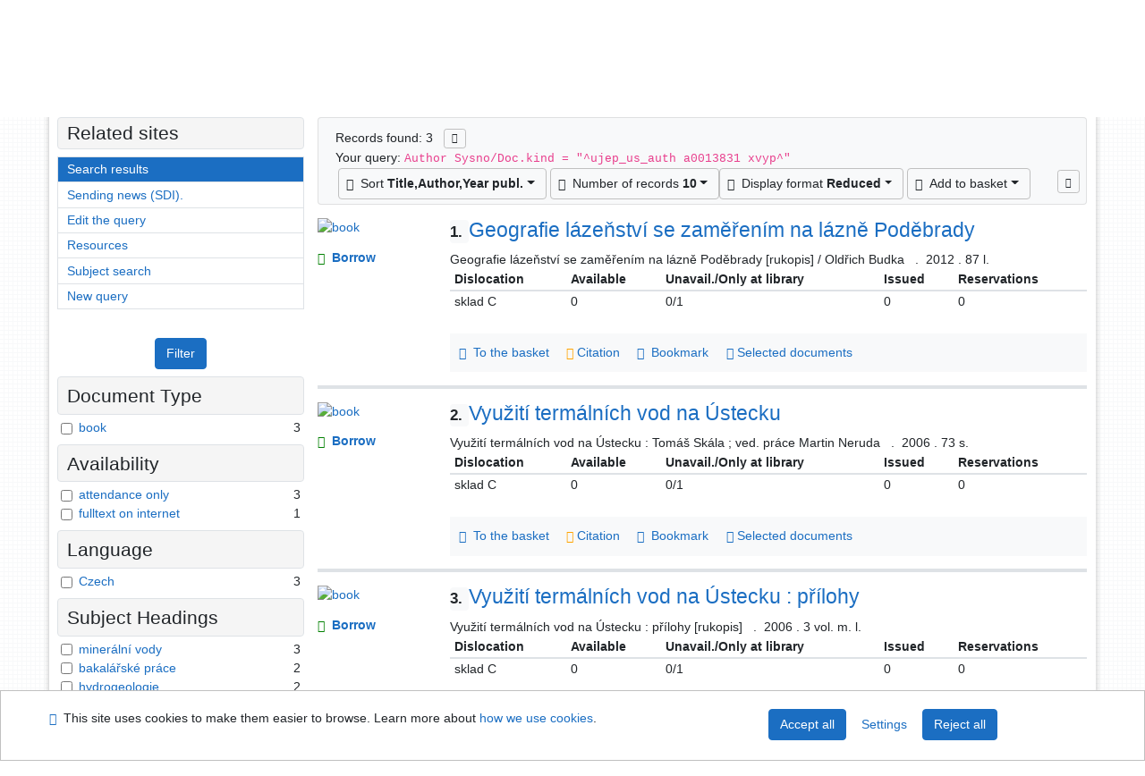

--- FILE ---
content_type: text/html; charset=utf-8
request_url: https://arl.ujep.cz/arl-ujep/en/result/?iset=1&st=ajax&facet=1&_=1769018646772
body_size: 2200
content:
<div id="facets"><form role="search" action="https://arl.ujep.cz/arl-ujep/en/result/" method="get" aria-label="Facet search" class="x"><div><div class="submit"><span><button type="submit" class="btn btn-light btn-sm" name="limits" value="Filter">Filter</button></span></div></div><fieldset class="card mb-1" data-limit="5">
<legend class="card-heading" id="fh-DOCDK">
<span>Document Type</span></legend>
<div id="fp-DOCDK" class="card-body p-1"><ul class="list-group">
<li class="form-check first" data-percentage="100.0%"><input type="checkbox" class="form-check-input" id="facDOCDK1" name="limv_DOCDK" value="book"><span class="item"><label for="facDOCDK1" class="form-check-label"><a href="https://arl.ujep.cz/arl-ujep/en/result/?field=AUK1&amp;term=%22%5Eujep_us_auth%5C*a0013831%5C*xvyp%5E%22&amp;qt=facet&amp;src=ujep_us_cat&amp;limv_DOCDK=book" rel="nofollow" title="Filter in: book" aria-label="Filter in: book">book</a></label>
</span> <span class="count float-right">3</span></li></ul>
<div class="more-block" data-txt-more="More" data-txt-moretitle="View more items" data-txt-fewer="Fewer" data-txt-fewertitle="View fewer items"></div></div></fieldset>
<fieldset class="card mb-1" data-limit="5">
<legend class="card-heading" id="fh-AVAIL">
<span>Availability</span></legend>
<div id="fp-AVAIL" class="card-body p-1"><ul class="list-group">
<li class="form-check first" data-percentage="100.0%"><input type="checkbox" class="form-check-input" id="facAVAIL1" name="limv_AVAIL" value="p"><span class="item"><label for="facAVAIL1" class="form-check-label"><a href="https://arl.ujep.cz/arl-ujep/en/result/?field=AUK1&amp;term=%22%5Eujep_us_auth%5C*a0013831%5C*xvyp%5E%22&amp;qt=facet&amp;src=ujep_us_cat&amp;limv_AVAIL=p" rel="nofollow" title="Filter in: attendance only" aria-label="Filter in: attendance only">attendance only</a></label>
</span> <span class="count float-right">3</span></li><li class="form-check x" data-percentage="33.3%"><input type="checkbox" class="form-check-input" id="facAVAIL2" name="limv_AVAIL" value="i"><span class="item"><label for="facAVAIL2" class="form-check-label"><a href="https://arl.ujep.cz/arl-ujep/en/result/?field=AUK1&amp;term=%22%5Eujep_us_auth%5C*a0013831%5C*xvyp%5E%22&amp;qt=facet&amp;src=ujep_us_cat&amp;limv_AVAIL=i" rel="nofollow" title="Filter in: fulltext on internet" aria-label="Filter in: fulltext on internet">fulltext on internet</a></label>
</span> <span class="count float-right">1</span></li></ul>
<div class="more-block" data-txt-more="More" data-txt-moretitle="View more items" data-txt-fewer="Fewer" data-txt-fewertitle="View fewer items"></div></div></fieldset>
<fieldset class="card mb-1" data-limit="5">
<legend class="card-heading" id="fh-LGT">
<span>Language</span></legend>
<div id="fp-LGT" class="card-body p-1"><ul class="list-group">
<li class="form-check first" data-percentage="100.0%"><input type="checkbox" class="form-check-input" id="facLGT1" name="limv_LGT" value="cze"><span class="item"><label for="facLGT1" class="form-check-label"><a href="https://arl.ujep.cz/arl-ujep/en/result/?field=AUK1&amp;term=%22%5Eujep_us_auth%5C*a0013831%5C*xvyp%5E%22&amp;qt=facet&amp;src=ujep_us_cat&amp;limv_LGT=cze" rel="nofollow" title="Filter in: Czech" aria-label="Filter in: Czech">Czech</a></label>
</span> <span class="count float-right">3</span></li></ul>
<div class="more-block" data-txt-more="More" data-txt-moretitle="View more items" data-txt-fewer="Fewer" data-txt-fewertitle="View fewer items"></div></div></fieldset>
<fieldset class="card mb-1" data-limit="5">
<legend class="card-heading" id="fh-SUBJECT">
<span>Subject Headings</span></legend>
<div id="fp-SUBJECT" class="card-body p-1"><ul class="list-group">
<li class="form-check first" data-percentage="100.0%"><input type="checkbox" class="form-check-input" id="facSUBJECT1" name="limv_SUBJECT" value="minerální vody"><span class="item"><label for="facSUBJECT1" class="form-check-label"><a href="https://arl.ujep.cz/arl-ujep/en/result/?field=AUK1&amp;term=%22%5Eujep_us_auth%5C*a0013831%5C*xvyp%5E%22&amp;qt=facet&amp;src=ujep_us_cat&amp;limv_SUBJECT=miner%C3%A1ln%C3%AD%20vody" rel="nofollow" title="Filter in: minerální vody" aria-label="Filter in: minerální vody">minerální vody</a></label>
</span> <span class="count float-right">3</span></li><li class="form-check x" data-percentage="66.7%"><input type="checkbox" class="form-check-input" id="facSUBJECT2" name="limv_SUBJECT" value="bakalářské práce"><span class="item"><label for="facSUBJECT2" class="form-check-label"><a href="https://arl.ujep.cz/arl-ujep/en/result/?field=AUK1&amp;term=%22%5Eujep_us_auth%5C*a0013831%5C*xvyp%5E%22&amp;qt=facet&amp;src=ujep_us_cat&amp;limv_SUBJECT=bakal%C3%A1%C5%99sk%C3%A9%20pr%C3%A1ce" rel="nofollow" title="Filter in: bakalářské práce" aria-label="Filter in: bakalářské práce">bakalářské práce</a></label>
</span> <span class="count float-right">2</span></li><li class="form-check x" data-percentage="66.7%"><input type="checkbox" class="form-check-input" id="facSUBJECT3" name="limv_SUBJECT" value="hydrogeologie"><span class="item"><label for="facSUBJECT3" class="form-check-label"><a href="https://arl.ujep.cz/arl-ujep/en/result/?field=AUK1&amp;term=%22%5Eujep_us_auth%5C*a0013831%5C*xvyp%5E%22&amp;qt=facet&amp;src=ujep_us_cat&amp;limv_SUBJECT=hydrogeologie" rel="nofollow" title="Filter in: hydrogeologie" aria-label="Filter in: hydrogeologie">hydrogeologie</a></label>
</span> <span class="count float-right">2</span></li><li class="form-check x" data-percentage="66.7%"><input type="checkbox" class="form-check-input" id="facSUBJECT4" name="limv_SUBJECT" value="ústí nad labem (česko : oblast)"><span class="item"><label for="facSUBJECT4" class="form-check-label"><a href="https://arl.ujep.cz/arl-ujep/en/result/?field=AUK1&amp;term=%22%5Eujep_us_auth%5C*a0013831%5C*xvyp%5E%22&amp;qt=facet&amp;src=ujep_us_cat&amp;limv_SUBJECT=%C3%BAst%C3%AD%20nad%20labem%20(%C4%8Desko%20%3A%20oblast)" rel="nofollow" title="Filter in: ústí nad labem (česko : oblast)" aria-label="Filter in: ústí nad labem (česko : oblast)">ústí nad labem (česko : oblast)</a></label>
</span> <span class="count float-right">2</span></li><li class="form-check x" data-percentage="33.3%"><input type="checkbox" class="form-check-input" id="facSUBJECT5" name="limv_SUBJECT" value="diplomové práce"><span class="item"><label for="facSUBJECT5" class="form-check-label"><a href="https://arl.ujep.cz/arl-ujep/en/result/?field=AUK1&amp;term=%22%5Eujep_us_auth%5C*a0013831%5C*xvyp%5E%22&amp;qt=facet&amp;src=ujep_us_cat&amp;limv_SUBJECT=diplomov%C3%A9%20pr%C3%A1ce" rel="nofollow" title="Filter in: diplomové práce" aria-label="Filter in: diplomové práce">diplomové práce</a></label>
</span> <span class="count float-right">1</span></li><li class="form-check x" data-percentage="33.3%"><input type="checkbox" class="form-check-input" id="facSUBJECT6" name="limv_SUBJECT" value="geografie"><span class="item"><label for="facSUBJECT6" class="form-check-label"><a href="https://arl.ujep.cz/arl-ujep/en/result/?field=AUK1&amp;term=%22%5Eujep_us_auth%5C*a0013831%5C*xvyp%5E%22&amp;qt=facet&amp;src=ujep_us_cat&amp;limv_SUBJECT=geografie" rel="nofollow" title="Filter in: geografie" aria-label="Filter in: geografie">geografie</a></label>
</span> <span class="count float-right">1</span></li><li class="form-check x" data-percentage="33.3%"><input type="checkbox" class="form-check-input" id="facSUBJECT7" name="limv_SUBJECT" value="lázeňství"><span class="item"><label for="facSUBJECT7" class="form-check-label"><a href="https://arl.ujep.cz/arl-ujep/en/result/?field=AUK1&amp;term=%22%5Eujep_us_auth%5C*a0013831%5C*xvyp%5E%22&amp;qt=facet&amp;src=ujep_us_cat&amp;limv_SUBJECT=l%C3%A1ze%C5%88stv%C3%AD" rel="nofollow" title="Filter in: lázeňství" aria-label="Filter in: lázeňství">lázeňství</a></label>
</span> <span class="count float-right">1</span></li><li class="form-check x" data-percentage="33.3%"><input type="checkbox" class="form-check-input" id="facSUBJECT8" name="limv_SUBJECT" value="lázně poděbrady"><span class="item"><label for="facSUBJECT8" class="form-check-label"><a href="https://arl.ujep.cz/arl-ujep/en/result/?field=AUK1&amp;term=%22%5Eujep_us_auth%5C*a0013831%5C*xvyp%5E%22&amp;qt=facet&amp;src=ujep_us_cat&amp;limv_SUBJECT=l%C3%A1zn%C4%9B%20pod%C4%9Bbrady" rel="nofollow" title="Filter in: lázně poděbrady" aria-label="Filter in: lázně poděbrady">lázně poděbrady</a></label>
</span> <span class="count float-right">1</span></li><li class="form-check x" data-percentage="33.3%"><input type="checkbox" class="form-check-input" id="facSUBJECT9" name="limv_SUBJECT" value="mineral water"><span class="item"><label for="facSUBJECT9" class="form-check-label"><a href="https://arl.ujep.cz/arl-ujep/en/result/?field=AUK1&amp;term=%22%5Eujep_us_auth%5C*a0013831%5C*xvyp%5E%22&amp;qt=facet&amp;src=ujep_us_cat&amp;limv_SUBJECT=mineral%20water" rel="nofollow" title="Filter in: mineral water" aria-label="Filter in: mineral water">mineral water</a></label>
</span> <span class="count float-right">1</span></li><li class="form-check x" data-percentage="33.3%"><input type="checkbox" class="form-check-input" id="facSUBJECT10" name="limv_SUBJECT" value="potenciál"><span class="item"><label for="facSUBJECT10" class="form-check-label"><a href="https://arl.ujep.cz/arl-ujep/en/result/?field=AUK1&amp;term=%22%5Eujep_us_auth%5C*a0013831%5C*xvyp%5E%22&amp;qt=facet&amp;src=ujep_us_cat&amp;limv_SUBJECT=potenci%C3%A1l" rel="nofollow" title="Filter in: potenciál" aria-label="Filter in: potenciál">potenciál</a></label>
</span> <span class="count float-right">1</span></li><li class="form-check x" data-percentage="33.3%"><input type="checkbox" class="form-check-input" id="facSUBJECT11" name="limv_SUBJECT" value="potential"><span class="item"><label for="facSUBJECT11" class="form-check-label"><a href="https://arl.ujep.cz/arl-ujep/en/result/?field=AUK1&amp;term=%22%5Eujep_us_auth%5C*a0013831%5C*xvyp%5E%22&amp;qt=facet&amp;src=ujep_us_cat&amp;limv_SUBJECT=potential" rel="nofollow" title="Filter in: potential" aria-label="Filter in: potential">potential</a></label>
</span> <span class="count float-right">1</span></li><li class="form-check x" data-percentage="33.3%"><input type="checkbox" class="form-check-input" id="facSUBJECT12" name="limv_SUBJECT" value="přírodní léčivé zdroje"><span class="item"><label for="facSUBJECT12" class="form-check-label"><a href="https://arl.ujep.cz/arl-ujep/en/result/?field=AUK1&amp;term=%22%5Eujep_us_auth%5C*a0013831%5C*xvyp%5E%22&amp;qt=facet&amp;src=ujep_us_cat&amp;limv_SUBJECT=p%C5%99%C3%ADrodn%C3%AD%20l%C3%A9%C4%8Div%C3%A9%20zdroje" rel="nofollow" title="Filter in: přírodní léčivé zdroje" aria-label="Filter in: přírodní léčivé zdroje">přírodní léčivé zdroje</a></label>
</span> <span class="count float-right">1</span></li><li class="form-check x" data-percentage="33.3%"><input type="checkbox" class="form-check-input" id="facSUBJECT13" name="limv_SUBJECT" value="spa"><span class="item"><label for="facSUBJECT13" class="form-check-label"><a href="https://arl.ujep.cz/arl-ujep/en/result/?field=AUK1&amp;term=%22%5Eujep_us_auth%5C*a0013831%5C*xvyp%5E%22&amp;qt=facet&amp;src=ujep_us_cat&amp;limv_SUBJECT=spa" rel="nofollow" title="Filter in: spa" aria-label="Filter in: spa">spa</a></label>
</span> <span class="count float-right">1</span></li><li class="form-check x" data-percentage="33.3%"><input type="checkbox" class="form-check-input" id="facSUBJECT14" name="limv_SUBJECT" value="spa industry"><span class="item"><label for="facSUBJECT14" class="form-check-label"><a href="https://arl.ujep.cz/arl-ujep/en/result/?field=AUK1&amp;term=%22%5Eujep_us_auth%5C*a0013831%5C*xvyp%5E%22&amp;qt=facet&amp;src=ujep_us_cat&amp;limv_SUBJECT=spa%20industry" rel="nofollow" title="Filter in: spa industry" aria-label="Filter in: spa industry">spa industry</a></label>
</span> <span class="count float-right">1</span></li></ul>
<div class="more-block" data-txt-more="More" data-txt-moretitle="View more items" data-txt-fewer="Fewer" data-txt-fewertitle="View fewer items"></div></div></fieldset>
<fieldset class="card mb-1" data-limit="5">
<legend class="card-heading" id="fh-AUP">
<span>Author</span></legend>
<div id="fp-AUP" class="card-body p-1"><ul class="list-group">
<li class="form-check first" data-percentage="66.7%"><input type="checkbox" class="form-check-input" id="facAUP1" name="limv_AUP" value="neruda martin 1971-"><span class="item"><label for="facAUP1" class="form-check-label"><a href="https://arl.ujep.cz/arl-ujep/en/result/?field=AUK1&amp;term=%22%5Eujep_us_auth%5C*a0013831%5C*xvyp%5E%22&amp;qt=facet&amp;src=ujep_us_cat&amp;limv_AUP=neruda%20martin%201971-" rel="nofollow" title="Filter in: Neruda Martin 1971-" aria-label="Filter in: Neruda Martin 1971-">Neruda Martin 1971-</a></label>
</span> <span class="count float-right">2</span></li><li class="form-check x" data-percentage="66.7%"><input type="checkbox" class="form-check-input" id="facAUP2" name="limv_AUP" value="skála tomáš"><span class="item"><label for="facAUP2" class="form-check-label"><a href="https://arl.ujep.cz/arl-ujep/en/result/?field=AUK1&amp;term=%22%5Eujep_us_auth%5C*a0013831%5C*xvyp%5E%22&amp;qt=facet&amp;src=ujep_us_cat&amp;limv_AUP=sk%C3%A1la%20tom%C3%A1%C5%A1" rel="nofollow" title="Filter in: Skála Tomáš" aria-label="Filter in: Skála Tomáš">Skála Tomáš</a></label>
</span> <span class="count float-right">2</span></li><li class="form-check x" data-percentage="33.3%"><input type="checkbox" class="form-check-input" id="facAUP3" name="limv_AUP" value="anděl jiří 1950-"><span class="item"><label for="facAUP3" class="form-check-label"><a href="https://arl.ujep.cz/arl-ujep/en/result/?field=AUK1&amp;term=%22%5Eujep_us_auth%5C*a0013831%5C*xvyp%5E%22&amp;qt=facet&amp;src=ujep_us_cat&amp;limv_AUP=and%C4%9Bl%20ji%C5%99%C3%AD%201950-" rel="nofollow" title="Filter in: Anděl Jiří 1950-" aria-label="Filter in: Anděl Jiří 1950-">Anděl Jiří 1950-</a></label>
</span> <span class="count float-right">1</span></li><li class="form-check x" data-percentage="33.3%"><input type="checkbox" class="form-check-input" id="facAUP4" name="limv_AUP" value="budka oldřich 1984-"><span class="item"><label for="facAUP4" class="form-check-label"><a href="https://arl.ujep.cz/arl-ujep/en/result/?field=AUK1&amp;term=%22%5Eujep_us_auth%5C*a0013831%5C*xvyp%5E%22&amp;qt=facet&amp;src=ujep_us_cat&amp;limv_AUP=budka%20old%C5%99ich%201984-" rel="nofollow" title="Filter in: Budka Oldřich 1984-" aria-label="Filter in: Budka Oldřich 1984-">Budka Oldřich 1984-</a></label>
</span> <span class="count float-right">1</span></li></ul>
<div class="more-block" data-txt-more="More" data-txt-moretitle="View more items" data-txt-fewer="Fewer" data-txt-fewertitle="View fewer items"></div></div></fieldset>
<fieldset class="card mb-1" data-limit="5">
<legend class="card-heading" id="fh-COUNTRY">
<span>Country</span></legend>
<div id="fp-COUNTRY" class="card-body p-1"><ul class="list-group">
<li class="form-check first" data-percentage="100.0%"><input type="checkbox" class="form-check-input" id="facCOUNTRY1" name="limv_COUNTRY" value="xr"><span class="item"><label for="facCOUNTRY1" class="form-check-label"><a href="https://arl.ujep.cz/arl-ujep/en/result/?field=AUK1&amp;term=%22%5Eujep_us_auth%5C*a0013831%5C*xvyp%5E%22&amp;qt=facet&amp;src=ujep_us_cat&amp;limv_COUNTRY=xr" rel="nofollow" title="Filter in: Czech Republic" aria-label="Filter in: Czech Republic">Czech Republic</a></label>
</span> <span class="count float-right">3</span></li></ul>
<div class="more-block" data-txt-more="More" data-txt-moretitle="View more items" data-txt-fewer="Fewer" data-txt-fewertitle="View fewer items"></div></div></fieldset>
<div class="submit"><input type="hidden" name="field" value="AUK1"><input type="hidden" name="term" value="&quot;^ujep_us_auth\*a0013831\*xvyp^&quot;"><input type="hidden" name="qt" value="facet"><input type="hidden" name="src" value="ujep_us_cat"><span><button type="submit" class="btn btn-light btn-sm" name="limits" value="Filter">Filter</button></span><input type="hidden" name="op" value="result"></div></form></div><!-- page-total: 0.26 -->


--- FILE ---
content_type: text/javascript; charset=utf-8
request_url: https://arl.ujep.cz/i2/js/lib/clipboard/clipboard.min.v-772.js
body_size: 3162
content:
/*!
 * clipboard.js v2.0.10
 * https://clipboardjs.com/
 *
 * Licensed MIT © Zeno Rocha
 */
!function(t,e){"object"==typeof exports&&"object"==typeof module?module.exports=e():"function"==typeof define&&define.amd?define([],e):"object"==typeof exports?exports.ClipboardJS=e():t.ClipboardJS=e()}(this,function(){return n={686:function(t,e,n){"use strict";n.d(e,{default:function(){return o}});var e=n(279),i=n.n(e),e=n(370),u=n.n(e),e=n(817),c=n.n(e);function a(t){try{return document.execCommand(t)}catch(t){return}}var f=function(t){t=c()(t);return a("cut"),t};var l=function(t){var e,n,o,r=1<arguments.length&&void 0!==arguments[1]?arguments[1]:{container:document.body},i="";return"string"==typeof t?(e=t,n="rtl"===document.documentElement.getAttribute("dir"),(o=document.createElement("textarea")).style.fontSize="12pt",o.style.border="0",o.style.padding="0",o.style.margin="0",o.style.position="absolute",o.style[n?"right":"left"]="-9999px",n=window.pageYOffset||document.documentElement.scrollTop,o.style.top="".concat(n,"px"),o.setAttribute("readonly",""),o.value=e,o=o,r.container.appendChild(o),i=c()(o),a("copy"),o.remove()):(i=c()(t),a("copy")),i};function r(t){return(r="function"==typeof Symbol&&"symbol"==typeof Symbol.iterator?function(t){return typeof t}:function(t){return t&&"function"==typeof Symbol&&t.constructor===Symbol&&t!==Symbol.prototype?"symbol":typeof t})(t)}var s=function(){var t=0<arguments.length&&void 0!==arguments[0]?arguments[0]:{},e=t.action,n=void 0===e?"copy":e,o=t.container,e=t.target,t=t.text;if("copy"!==n&&"cut"!==n)throw new Error('Invalid "action" value, use either "copy" or "cut"');if(void 0!==e){if(!e||"object"!==r(e)||1!==e.nodeType)throw new Error('Invalid "target" value, use a valid Element');if("copy"===n&&e.hasAttribute("disabled"))throw new Error('Invalid "target" attribute. Please use "readonly" instead of "disabled" attribute');if("cut"===n&&(e.hasAttribute("readonly")||e.hasAttribute("disabled")))throw new Error('Invalid "target" attribute. You can\'t cut text from elements with "readonly" or "disabled" attributes')}return t?l(t,{container:o}):e?"cut"===n?f(e):l(e,{container:o}):void 0};function p(t){return(p="function"==typeof Symbol&&"symbol"==typeof Symbol.iterator?function(t){return typeof t}:function(t){return t&&"function"==typeof Symbol&&t.constructor===Symbol&&t!==Symbol.prototype?"symbol":typeof t})(t)}function d(t,e){for(var n=0;n<e.length;n++){var o=e[n];o.enumerable=o.enumerable||!1,o.configurable=!0,"value"in o&&(o.writable=!0),Object.defineProperty(t,o.key,o)}}function y(t,e){return(y=Object.setPrototypeOf||function(t,e){return t.__proto__=e,t})(t,e)}function h(n){var o=function(){if("undefined"==typeof Reflect||!Reflect.construct)return!1;if(Reflect.construct.sham)return!1;if("function"==typeof Proxy)return!0;try{return Date.prototype.toString.call(Reflect.construct(Date,[],function(){})),!0}catch(t){return!1}}();return function(){var t,e=m(n);return t=o?(t=m(this).constructor,Reflect.construct(e,arguments,t)):e.apply(this,arguments),e=this,!(t=t)||"object"!==p(t)&&"function"!=typeof t?function(t){if(void 0!==t)return t;throw new ReferenceError("this hasn't been initialised - super() hasn't been called")}(e):t}}function m(t){return(m=Object.setPrototypeOf?Object.getPrototypeOf:function(t){return t.__proto__||Object.getPrototypeOf(t)})(t)}function v(t,e){t="data-clipboard-".concat(t);if(e.hasAttribute(t))return e.getAttribute(t)}var o=function(){!function(t,e){if("function"!=typeof e&&null!==e)throw new TypeError("Super expression must either be null or a function");t.prototype=Object.create(e&&e.prototype,{constructor:{value:t,writable:!0,configurable:!0}}),e&&y(t,e)}(r,i());var t,e,n,o=h(r);function r(t,e){var n;return function(t){if(!(t instanceof r))throw new TypeError("Cannot call a class as a function")}(this),(n=o.call(this)).resolveOptions(e),n.listenClick(t),n}return t=r,n=[{key:"copy",value:function(t){var e=1<arguments.length&&void 0!==arguments[1]?arguments[1]:{container:document.body};return l(t,e)}},{key:"cut",value:function(t){return f(t)}},{key:"isSupported",value:function(){var t=0<arguments.length&&void 0!==arguments[0]?arguments[0]:["copy","cut"],t="string"==typeof t?[t]:t,e=!!document.queryCommandSupported;return t.forEach(function(t){e=e&&!!document.queryCommandSupported(t)}),e}}],(e=[{key:"resolveOptions",value:function(){var t=0<arguments.length&&void 0!==arguments[0]?arguments[0]:{};this.action="function"==typeof t.action?t.action:this.defaultAction,this.target="function"==typeof t.target?t.target:this.defaultTarget,this.text="function"==typeof t.text?t.text:this.defaultText,this.container="object"===p(t.container)?t.container:document.body}},{key:"listenClick",value:function(t){var e=this;this.listener=u()(t,"click",function(t){return e.onClick(t)})}},{key:"onClick",value:function(t){var e=t.delegateTarget||t.currentTarget,n=this.action(e)||"copy",t=s({action:n,container:this.container,target:this.target(e),text:this.text(e)});this.emit(t?"success":"error",{action:n,text:t,trigger:e,clearSelection:function(){e&&e.focus(),document.activeElement.blur(),window.getSelection().removeAllRanges()}})}},{key:"defaultAction",value:function(t){return v("action",t)}},{key:"defaultTarget",value:function(t){t=v("target",t);if(t)return document.querySelector(t)}},{key:"defaultText",value:function(t){return v("text",t)}},{key:"destroy",value:function(){this.listener.destroy()}}])&&d(t.prototype,e),n&&d(t,n),r}()},828:function(t){var e;"undefined"==typeof Element||Element.prototype.matches||((e=Element.prototype).matches=e.matchesSelector||e.mozMatchesSelector||e.msMatchesSelector||e.oMatchesSelector||e.webkitMatchesSelector),t.exports=function(t,e){for(;t&&9!==t.nodeType;){if("function"==typeof t.matches&&t.matches(e))return t;t=t.parentNode}}},438:function(t,e,n){var u=n(828);function i(t,e,n,o,r){var i=function(e,n,t,o){return function(t){t.delegateTarget=u(t.target,n),t.delegateTarget&&o.call(e,t)}}.apply(this,arguments);return t.addEventListener(n,i,r),{destroy:function(){t.removeEventListener(n,i,r)}}}t.exports=function(t,e,n,o,r){return"function"==typeof t.addEventListener?i.apply(null,arguments):"function"==typeof n?i.bind(null,document).apply(null,arguments):("string"==typeof t&&(t=document.querySelectorAll(t)),Array.prototype.map.call(t,function(t){return i(t,e,n,o,r)}))}},879:function(t,n){n.node=function(t){return void 0!==t&&t instanceof HTMLElement&&1===t.nodeType},n.nodeList=function(t){var e=Object.prototype.toString.call(t);return void 0!==t&&("[object NodeList]"===e||"[object HTMLCollection]"===e)&&"length"in t&&(0===t.length||n.node(t[0]))},n.string=function(t){return"string"==typeof t||t instanceof String},n.fn=function(t){return"[object Function]"===Object.prototype.toString.call(t)}},370:function(t,e,n){var f=n(879),l=n(438);t.exports=function(t,e,n){if(!t&&!e&&!n)throw new Error("Missing required arguments");if(!f.string(e))throw new TypeError("Second argument must be a String");if(!f.fn(n))throw new TypeError("Third argument must be a Function");if(f.node(t))return c=e,a=n,(u=t).addEventListener(c,a),{destroy:function(){u.removeEventListener(c,a)}};if(f.nodeList(t))return o=t,r=e,i=n,Array.prototype.forEach.call(o,function(t){t.addEventListener(r,i)}),{destroy:function(){Array.prototype.forEach.call(o,function(t){t.removeEventListener(r,i)})}};if(f.string(t))return t=t,e=e,n=n,l(document.body,t,e,n);throw new TypeError("First argument must be a String, HTMLElement, HTMLCollection, or NodeList");var o,r,i,u,c,a}},817:function(t){t.exports=function(t){var e,n="SELECT"===t.nodeName?(t.focus(),t.value):"INPUT"===t.nodeName||"TEXTAREA"===t.nodeName?((e=t.hasAttribute("readonly"))||t.setAttribute("readonly",""),t.select(),t.setSelectionRange(0,t.value.length),e||t.removeAttribute("readonly"),t.value):(t.hasAttribute("contenteditable")&&t.focus(),n=window.getSelection(),(e=document.createRange()).selectNodeContents(t),n.removeAllRanges(),n.addRange(e),n.toString());return n}},279:function(t){function e(){}e.prototype={on:function(t,e,n){var o=this.e||(this.e={});return(o[t]||(o[t]=[])).push({fn:e,ctx:n}),this},once:function(t,e,n){var o=this;function r(){o.off(t,r),e.apply(n,arguments)}return r._=e,this.on(t,r,n)},emit:function(t){for(var e=[].slice.call(arguments,1),n=((this.e||(this.e={}))[t]||[]).slice(),o=0,r=n.length;o<r;o++)n[o].fn.apply(n[o].ctx,e);return this},off:function(t,e){var n=this.e||(this.e={}),o=n[t],r=[];if(o&&e)for(var i=0,u=o.length;i<u;i++)o[i].fn!==e&&o[i].fn._!==e&&r.push(o[i]);return r.length?n[t]=r:delete n[t],this}},t.exports=e,t.exports.TinyEmitter=e}},r={},o.n=function(t){var e=t&&t.__esModule?function(){return t.default}:function(){return t};return o.d(e,{a:e}),e},o.d=function(t,e){for(var n in e)o.o(e,n)&&!o.o(t,n)&&Object.defineProperty(t,n,{enumerable:!0,get:e[n]})},o.o=function(t,e){return Object.prototype.hasOwnProperty.call(t,e)},o(686).default;function o(t){if(r[t])return r[t].exports;var e=r[t]={exports:{}};return n[t](e,e.exports,o),e.exports}var n,r});